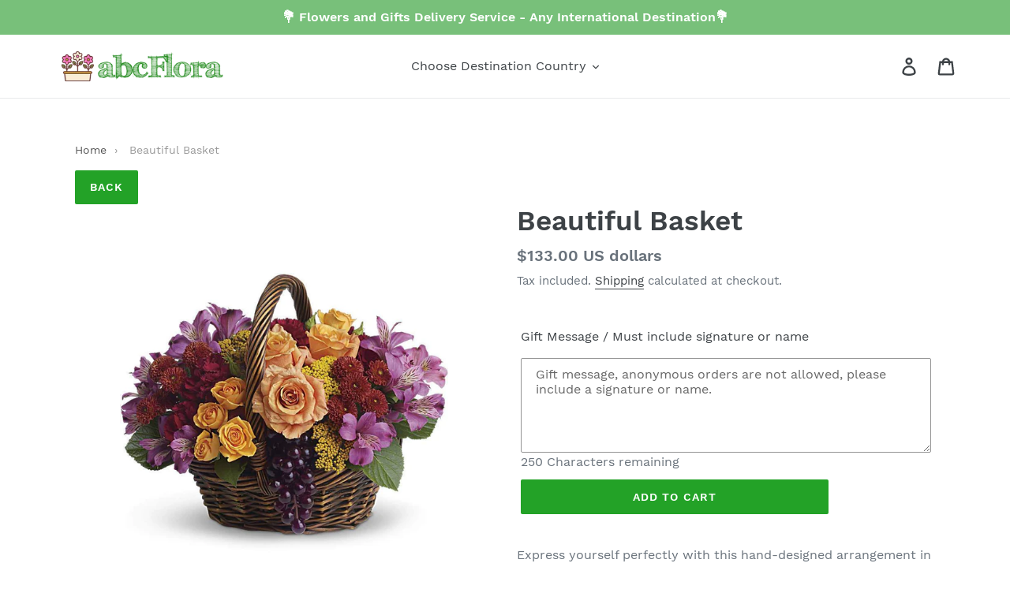

--- FILE ---
content_type: text/javascript; charset=utf-8
request_url: https://abcflora.com/products/beautiful-basket-9.js
body_size: -160
content:
{"id":5250526347428,"title":"Beautiful Basket","handle":"beautiful-basket-9","description":"\u003cp\u003e\u003cspan\u003eExpress yourself perfectly with this hand-designed arrangement in a handled willow basket. Overflowing with fresh roses, delphinium, mums, poms and more, it's a beautiful surprise that brightens up any celebration. Tunisia delivery\u003c\/span\u003e\u003c\/p\u003e\n\u003cp\u003e\u003cspan\u003eBeautiful Basket Tunisia\u003c\/span\u003e\u003c\/p\u003e","published_at":"2020-05-28T11:59:31-03:00","created_at":"2020-05-28T14:59:12-03:00","vendor":"abcFlora.com","type":"","tags":["Tunisia"],"price":13300,"price_min":13300,"price_max":13300,"available":true,"price_varies":false,"compare_at_price":null,"compare_at_price_min":0,"compare_at_price_max":0,"compare_at_price_varies":false,"variants":[{"id":34490469384356,"title":"Default Title","option1":"Default Title","option2":null,"option3":null,"sku":"","requires_shipping":true,"taxable":false,"featured_image":null,"available":true,"name":"Beautiful Basket","public_title":null,"options":["Default Title"],"price":13300,"weight":0,"compare_at_price":null,"inventory_management":null,"barcode":"","requires_selling_plan":false,"selling_plan_allocations":[]}],"images":["\/\/cdn.shopify.com\/s\/files\/1\/0047\/3146\/9917\/products\/beautiful-basket-473627.jpg?v=1627473816"],"featured_image":"\/\/cdn.shopify.com\/s\/files\/1\/0047\/3146\/9917\/products\/beautiful-basket-473627.jpg?v=1627473816","options":[{"name":"Title","position":1,"values":["Default Title"]}],"url":"\/products\/beautiful-basket-9","media":[{"alt":"Beautiful Basket - abcFlora.com","id":22613212266660,"position":1,"preview_image":{"aspect_ratio":0.8,"height":1000,"width":800,"src":"https:\/\/cdn.shopify.com\/s\/files\/1\/0047\/3146\/9917\/products\/beautiful-basket-473627.jpg?v=1627473816"},"aspect_ratio":0.8,"height":1000,"media_type":"image","src":"https:\/\/cdn.shopify.com\/s\/files\/1\/0047\/3146\/9917\/products\/beautiful-basket-473627.jpg?v=1627473816","width":800}],"requires_selling_plan":false,"selling_plan_groups":[]}